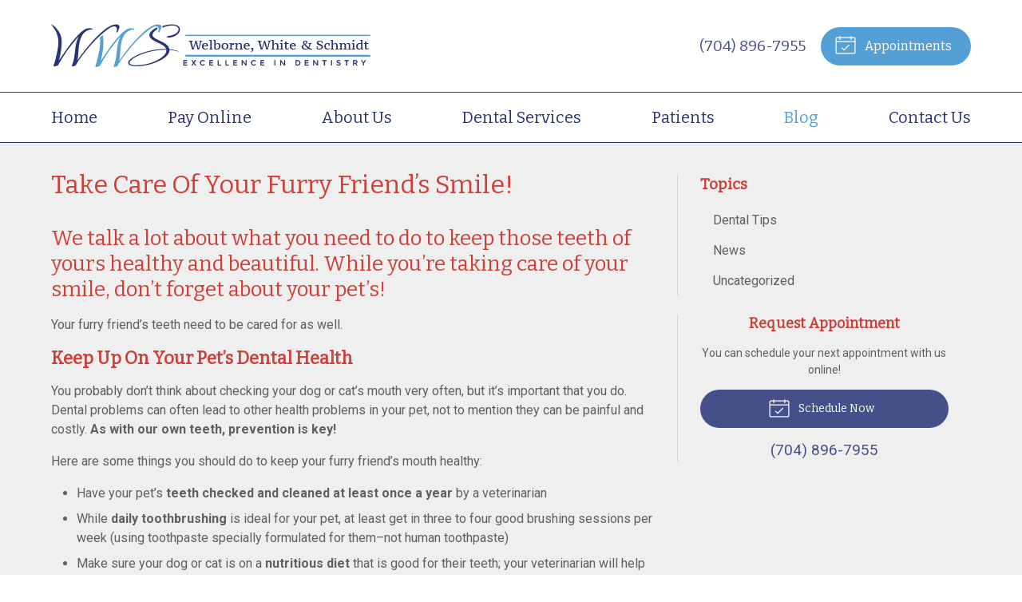

--- FILE ---
content_type: text/css
request_url: https://wwsdental.com/wp-content/themes/child-themes/wwsdentalcomv2/style.css?=1569542267
body_size: 1271
content:
/*
Theme Name: Welborne, White and Schmidt Dentistry v2
Theme URI: http://getflexsite.com
Description: Custom child theme created for the FlexSite network
Author: Avelient
Version: 1.0.0
Template: t5
Text Domain: t5-child
*/

/*==============================================================================
  @Base Styles
==============================================================================*/

body {
  background: #fff;
}
.header {
  background: #fff;
}
.nav {
  background: #fff;
  border-color: #283475;
}
.action-menu {
  background: #283475;
  border-bottom: 1px solid #ffffff;
}
.main {
  background: #efefef;
}
.footer-copyright {
  background: #283475;
}

@media (min-width: 760px) {
  .action-menu {
    background: none;
  }
}

.logo img {
  margin: 0 0;
}

.oc-aside-left.oc-active .oc-aside-left.oc-aside {
  background: #283475;
}

.banner.text-light .banner-action .phone .number a {
  color: #fff;
}

/**
 * Links
 */
a, h1 a, h2 a, h3 a, h4 a, h5 a, h6 a,
.h1 a, .h2 a, .h3 a, .h4 a, .h5 a, .h6 a {
  color: #45508a;
}

a:hover, h1 a:hover, h2 a:hover, h3 a:hover, h4 a:hover, h5 a:hover, h6 a:hover,
.h1 a:hover, .h2 a:hover, .h3 a:hover, .h4 a:hover, .h5 a:hover, .h6 a:hover {
  color: #5ea4d7;
}

h1 {
  color: #d13f39
}

h2 {
  color: #d13f39
}

h1+h2 {
  color: rgba(209,63,57, 0.5)
}

h3 {
  color: #d13f39
}

/**
 * Stars
 */
ol.stars .icon-star {
  color: #549fd5;
}

/*==============================================================================
  @Header
==============================================================================*/

/**
* Custom Logo Styles
* Rename #header-child.php & remove comment from this css to activate.
*

.header {
  padding: 0.5em 0;
}

.logo img {
  margin: 0rem 0 !important;
  padding: 0 !important;
  border-radius: 0px !important;
}
*/

.nav-menu > li > a {
  color:#283475;
}
.nav-menu > li:hover > a,
.nav-menu > li > a:focus,
.nav-menu > li > a:hover,
.nav-menu > li.current_page_ancestor > a,
.nav-menu > li.current_page_item > a,
.nav-menu > li.current_page_parent > a {
  color: #549fd5;
}

.action-menu .button:hover {
  background: rgba(255,255,255,.1);
}

@media (min-width: 760px) {
  .action-menu {
    border: none;
  }
  .action-menu .button {
    background-color: #549fd5;
  }
  .action-menu .button:focus,
  .action-menu .button:hover {
    background-color: #45508a;
  }
  .action-menu .button.text {
    color: #45508a;
  }
  .action-menu .button.text:hover {
    color: #45508a
  }
}

/*==============================================================================
  @Buttons
==============================================================================*/

.button.primary,
.widget .button,
.main .gform_wrapper .gform_footer input.button,
.main .gform_wrapper .gform_footer input[type=submit],
.main .gform_wrapper .gform_page_footer input.button,
.main .gform_wrapper .gform_page_footer input[type=submit] {
  background-color: #45508a;
}
.button.primary:hover,
.widget .button:hover,
.main .gform_wrapper .gform_footer input.button:hover,
.main .gform_wrapper .gform_footer input[type=submit]:hover,
.main .gform_wrapper .gform_page_footer input.button:hover,
.main .gform_wrapper .gform_page_footer input[type=submit]:hover,
.button.primary:focus,
.widget .button:focus,
.main .gform_wrapper .gform_footer input.button:focus,
.main .gform_wrapper .gform_footer input[type=submit]:focus,
.main .gform_wrapper .gform_page_footer input.button:focus,
.main .gform_wrapper .gform_page_footer input[type=submit]:focus {
  background-color: #549fd5;
}

/**
 * Outline Buttons
 */
.button.outline,
.nav-posts a {
  border-color: #454f8a;
  color: #454f8a
}
.button.outline:hover,
.nav-posts a:hover,
.button.outline:focus,
.nav-posts a:focus {
  border-color: #549fd5;
  color: #549fd5
}

/*==============================================================================
  @Navigation
==============================================================================*/

.nav-menu ul > li.current_page_item > a,
.nav-menu ul > li.current_page_parent > a,
.nav-menu ul > li.current_page_ancestor > a {
  color: #549fd5;
}

.oc-nav a {
  color: #fff !important;
}

.oc-nav a:hover {
  color: #549fd5 !important
}

.oc-nav .current_page_item > a {
  color: #549fd5 !important
}

/*==============================================================================
  @Featured Action
==============================================================================*/

.featured-action {
  background: #fff;
}
.featured-action a {
  background-color: rgba(0,0,0, 0);
}
.featured-action a:hover {
  background-color: #f1ede9;
}

.featured-action a h2, .featured-action a .icon {
  color: #45508a
}

/*==============================================================================
  @Widgets
==============================================================================*/

/**
 * Global
 */
.widget h3 a {
  color: #549fd5
}

.widget h2 a:hover,
.widget h3 a:hover,
.widget .soften-text:hover {
  color: #454f8a;
}

/**
 * Sub Navigation
 */
.widget-nav ul li a:hover {
  background-color: rgba(255,255,255, 1);
  color: #454f8a
}
.widget-nav ul > li.current_page_ancestor > a,
.widget-nav ul > li.current_page_item > a,
.widget-nav ul > li.current_page_parent > a {
  color: #549fd5;
}

/**
 * Featured
 */
.widget-featured ul a:hover .text {
  color: #00796b;
}

/*==============================================================================
  @Listing Subpages
==============================================================================*/

.listing-subpages a {
  border-color: #454f8a;
  color: #404040;
}
.listing-subpages a h3 {
  color: #404040;
}
.listing-subpages a:hover .icon {
  color: #454f8a;
}
.listing-subpages a .icon {
  color: #549fd5;
}
.listing-subpages a:hover {
  border-color: #549fd5;
}
.listing-subpages a:hover h3 {
  color: #549fd5;
}

/*==============================================================================
  @Footer
==============================================================================*/

.footer a, .footer a:visited {
  color: #45508a
}

.footer a:hover,
.footer-list li a:hover {
  color: #5ea4d7;
}

.footer h3 {
  color: #d13f39
}

.footer .footer-copyright a, .footer .footer-copyright h3 {
  color: #fff
}
